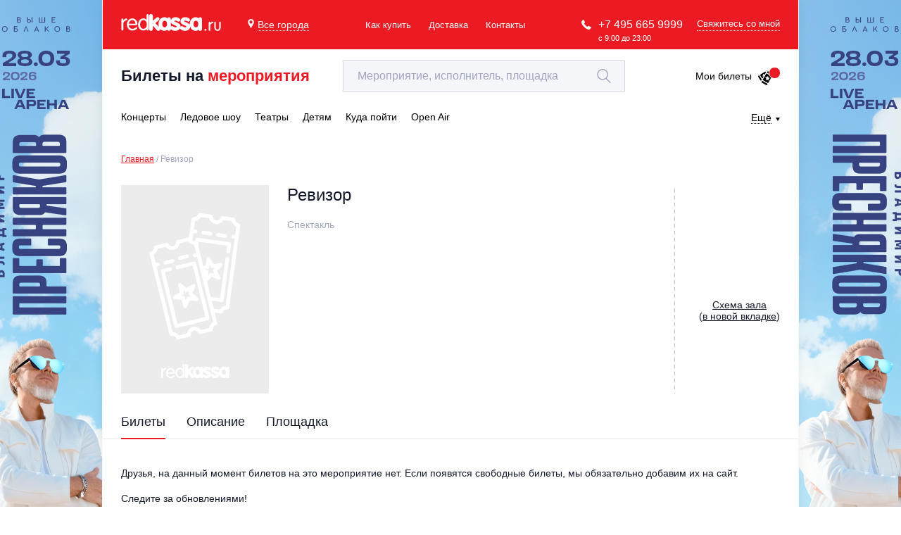

--- FILE ---
content_type: text/html; charset=utf-8
request_url: https://www.google.com/recaptcha/api2/anchor?ar=1&k=6LepqR8pAAAAAG2eao4xCjX2kvf6r6IUL4MwR3gZ&co=aHR0cHM6Ly9yZWRrYXNzYS5ydTo0NDM.&hl=en&v=N67nZn4AqZkNcbeMu4prBgzg&size=invisible&anchor-ms=20000&execute-ms=30000&cb=gh6evg62mxib
body_size: 48742
content:
<!DOCTYPE HTML><html dir="ltr" lang="en"><head><meta http-equiv="Content-Type" content="text/html; charset=UTF-8">
<meta http-equiv="X-UA-Compatible" content="IE=edge">
<title>reCAPTCHA</title>
<style type="text/css">
/* cyrillic-ext */
@font-face {
  font-family: 'Roboto';
  font-style: normal;
  font-weight: 400;
  font-stretch: 100%;
  src: url(//fonts.gstatic.com/s/roboto/v48/KFO7CnqEu92Fr1ME7kSn66aGLdTylUAMa3GUBHMdazTgWw.woff2) format('woff2');
  unicode-range: U+0460-052F, U+1C80-1C8A, U+20B4, U+2DE0-2DFF, U+A640-A69F, U+FE2E-FE2F;
}
/* cyrillic */
@font-face {
  font-family: 'Roboto';
  font-style: normal;
  font-weight: 400;
  font-stretch: 100%;
  src: url(//fonts.gstatic.com/s/roboto/v48/KFO7CnqEu92Fr1ME7kSn66aGLdTylUAMa3iUBHMdazTgWw.woff2) format('woff2');
  unicode-range: U+0301, U+0400-045F, U+0490-0491, U+04B0-04B1, U+2116;
}
/* greek-ext */
@font-face {
  font-family: 'Roboto';
  font-style: normal;
  font-weight: 400;
  font-stretch: 100%;
  src: url(//fonts.gstatic.com/s/roboto/v48/KFO7CnqEu92Fr1ME7kSn66aGLdTylUAMa3CUBHMdazTgWw.woff2) format('woff2');
  unicode-range: U+1F00-1FFF;
}
/* greek */
@font-face {
  font-family: 'Roboto';
  font-style: normal;
  font-weight: 400;
  font-stretch: 100%;
  src: url(//fonts.gstatic.com/s/roboto/v48/KFO7CnqEu92Fr1ME7kSn66aGLdTylUAMa3-UBHMdazTgWw.woff2) format('woff2');
  unicode-range: U+0370-0377, U+037A-037F, U+0384-038A, U+038C, U+038E-03A1, U+03A3-03FF;
}
/* math */
@font-face {
  font-family: 'Roboto';
  font-style: normal;
  font-weight: 400;
  font-stretch: 100%;
  src: url(//fonts.gstatic.com/s/roboto/v48/KFO7CnqEu92Fr1ME7kSn66aGLdTylUAMawCUBHMdazTgWw.woff2) format('woff2');
  unicode-range: U+0302-0303, U+0305, U+0307-0308, U+0310, U+0312, U+0315, U+031A, U+0326-0327, U+032C, U+032F-0330, U+0332-0333, U+0338, U+033A, U+0346, U+034D, U+0391-03A1, U+03A3-03A9, U+03B1-03C9, U+03D1, U+03D5-03D6, U+03F0-03F1, U+03F4-03F5, U+2016-2017, U+2034-2038, U+203C, U+2040, U+2043, U+2047, U+2050, U+2057, U+205F, U+2070-2071, U+2074-208E, U+2090-209C, U+20D0-20DC, U+20E1, U+20E5-20EF, U+2100-2112, U+2114-2115, U+2117-2121, U+2123-214F, U+2190, U+2192, U+2194-21AE, U+21B0-21E5, U+21F1-21F2, U+21F4-2211, U+2213-2214, U+2216-22FF, U+2308-230B, U+2310, U+2319, U+231C-2321, U+2336-237A, U+237C, U+2395, U+239B-23B7, U+23D0, U+23DC-23E1, U+2474-2475, U+25AF, U+25B3, U+25B7, U+25BD, U+25C1, U+25CA, U+25CC, U+25FB, U+266D-266F, U+27C0-27FF, U+2900-2AFF, U+2B0E-2B11, U+2B30-2B4C, U+2BFE, U+3030, U+FF5B, U+FF5D, U+1D400-1D7FF, U+1EE00-1EEFF;
}
/* symbols */
@font-face {
  font-family: 'Roboto';
  font-style: normal;
  font-weight: 400;
  font-stretch: 100%;
  src: url(//fonts.gstatic.com/s/roboto/v48/KFO7CnqEu92Fr1ME7kSn66aGLdTylUAMaxKUBHMdazTgWw.woff2) format('woff2');
  unicode-range: U+0001-000C, U+000E-001F, U+007F-009F, U+20DD-20E0, U+20E2-20E4, U+2150-218F, U+2190, U+2192, U+2194-2199, U+21AF, U+21E6-21F0, U+21F3, U+2218-2219, U+2299, U+22C4-22C6, U+2300-243F, U+2440-244A, U+2460-24FF, U+25A0-27BF, U+2800-28FF, U+2921-2922, U+2981, U+29BF, U+29EB, U+2B00-2BFF, U+4DC0-4DFF, U+FFF9-FFFB, U+10140-1018E, U+10190-1019C, U+101A0, U+101D0-101FD, U+102E0-102FB, U+10E60-10E7E, U+1D2C0-1D2D3, U+1D2E0-1D37F, U+1F000-1F0FF, U+1F100-1F1AD, U+1F1E6-1F1FF, U+1F30D-1F30F, U+1F315, U+1F31C, U+1F31E, U+1F320-1F32C, U+1F336, U+1F378, U+1F37D, U+1F382, U+1F393-1F39F, U+1F3A7-1F3A8, U+1F3AC-1F3AF, U+1F3C2, U+1F3C4-1F3C6, U+1F3CA-1F3CE, U+1F3D4-1F3E0, U+1F3ED, U+1F3F1-1F3F3, U+1F3F5-1F3F7, U+1F408, U+1F415, U+1F41F, U+1F426, U+1F43F, U+1F441-1F442, U+1F444, U+1F446-1F449, U+1F44C-1F44E, U+1F453, U+1F46A, U+1F47D, U+1F4A3, U+1F4B0, U+1F4B3, U+1F4B9, U+1F4BB, U+1F4BF, U+1F4C8-1F4CB, U+1F4D6, U+1F4DA, U+1F4DF, U+1F4E3-1F4E6, U+1F4EA-1F4ED, U+1F4F7, U+1F4F9-1F4FB, U+1F4FD-1F4FE, U+1F503, U+1F507-1F50B, U+1F50D, U+1F512-1F513, U+1F53E-1F54A, U+1F54F-1F5FA, U+1F610, U+1F650-1F67F, U+1F687, U+1F68D, U+1F691, U+1F694, U+1F698, U+1F6AD, U+1F6B2, U+1F6B9-1F6BA, U+1F6BC, U+1F6C6-1F6CF, U+1F6D3-1F6D7, U+1F6E0-1F6EA, U+1F6F0-1F6F3, U+1F6F7-1F6FC, U+1F700-1F7FF, U+1F800-1F80B, U+1F810-1F847, U+1F850-1F859, U+1F860-1F887, U+1F890-1F8AD, U+1F8B0-1F8BB, U+1F8C0-1F8C1, U+1F900-1F90B, U+1F93B, U+1F946, U+1F984, U+1F996, U+1F9E9, U+1FA00-1FA6F, U+1FA70-1FA7C, U+1FA80-1FA89, U+1FA8F-1FAC6, U+1FACE-1FADC, U+1FADF-1FAE9, U+1FAF0-1FAF8, U+1FB00-1FBFF;
}
/* vietnamese */
@font-face {
  font-family: 'Roboto';
  font-style: normal;
  font-weight: 400;
  font-stretch: 100%;
  src: url(//fonts.gstatic.com/s/roboto/v48/KFO7CnqEu92Fr1ME7kSn66aGLdTylUAMa3OUBHMdazTgWw.woff2) format('woff2');
  unicode-range: U+0102-0103, U+0110-0111, U+0128-0129, U+0168-0169, U+01A0-01A1, U+01AF-01B0, U+0300-0301, U+0303-0304, U+0308-0309, U+0323, U+0329, U+1EA0-1EF9, U+20AB;
}
/* latin-ext */
@font-face {
  font-family: 'Roboto';
  font-style: normal;
  font-weight: 400;
  font-stretch: 100%;
  src: url(//fonts.gstatic.com/s/roboto/v48/KFO7CnqEu92Fr1ME7kSn66aGLdTylUAMa3KUBHMdazTgWw.woff2) format('woff2');
  unicode-range: U+0100-02BA, U+02BD-02C5, U+02C7-02CC, U+02CE-02D7, U+02DD-02FF, U+0304, U+0308, U+0329, U+1D00-1DBF, U+1E00-1E9F, U+1EF2-1EFF, U+2020, U+20A0-20AB, U+20AD-20C0, U+2113, U+2C60-2C7F, U+A720-A7FF;
}
/* latin */
@font-face {
  font-family: 'Roboto';
  font-style: normal;
  font-weight: 400;
  font-stretch: 100%;
  src: url(//fonts.gstatic.com/s/roboto/v48/KFO7CnqEu92Fr1ME7kSn66aGLdTylUAMa3yUBHMdazQ.woff2) format('woff2');
  unicode-range: U+0000-00FF, U+0131, U+0152-0153, U+02BB-02BC, U+02C6, U+02DA, U+02DC, U+0304, U+0308, U+0329, U+2000-206F, U+20AC, U+2122, U+2191, U+2193, U+2212, U+2215, U+FEFF, U+FFFD;
}
/* cyrillic-ext */
@font-face {
  font-family: 'Roboto';
  font-style: normal;
  font-weight: 500;
  font-stretch: 100%;
  src: url(//fonts.gstatic.com/s/roboto/v48/KFO7CnqEu92Fr1ME7kSn66aGLdTylUAMa3GUBHMdazTgWw.woff2) format('woff2');
  unicode-range: U+0460-052F, U+1C80-1C8A, U+20B4, U+2DE0-2DFF, U+A640-A69F, U+FE2E-FE2F;
}
/* cyrillic */
@font-face {
  font-family: 'Roboto';
  font-style: normal;
  font-weight: 500;
  font-stretch: 100%;
  src: url(//fonts.gstatic.com/s/roboto/v48/KFO7CnqEu92Fr1ME7kSn66aGLdTylUAMa3iUBHMdazTgWw.woff2) format('woff2');
  unicode-range: U+0301, U+0400-045F, U+0490-0491, U+04B0-04B1, U+2116;
}
/* greek-ext */
@font-face {
  font-family: 'Roboto';
  font-style: normal;
  font-weight: 500;
  font-stretch: 100%;
  src: url(//fonts.gstatic.com/s/roboto/v48/KFO7CnqEu92Fr1ME7kSn66aGLdTylUAMa3CUBHMdazTgWw.woff2) format('woff2');
  unicode-range: U+1F00-1FFF;
}
/* greek */
@font-face {
  font-family: 'Roboto';
  font-style: normal;
  font-weight: 500;
  font-stretch: 100%;
  src: url(//fonts.gstatic.com/s/roboto/v48/KFO7CnqEu92Fr1ME7kSn66aGLdTylUAMa3-UBHMdazTgWw.woff2) format('woff2');
  unicode-range: U+0370-0377, U+037A-037F, U+0384-038A, U+038C, U+038E-03A1, U+03A3-03FF;
}
/* math */
@font-face {
  font-family: 'Roboto';
  font-style: normal;
  font-weight: 500;
  font-stretch: 100%;
  src: url(//fonts.gstatic.com/s/roboto/v48/KFO7CnqEu92Fr1ME7kSn66aGLdTylUAMawCUBHMdazTgWw.woff2) format('woff2');
  unicode-range: U+0302-0303, U+0305, U+0307-0308, U+0310, U+0312, U+0315, U+031A, U+0326-0327, U+032C, U+032F-0330, U+0332-0333, U+0338, U+033A, U+0346, U+034D, U+0391-03A1, U+03A3-03A9, U+03B1-03C9, U+03D1, U+03D5-03D6, U+03F0-03F1, U+03F4-03F5, U+2016-2017, U+2034-2038, U+203C, U+2040, U+2043, U+2047, U+2050, U+2057, U+205F, U+2070-2071, U+2074-208E, U+2090-209C, U+20D0-20DC, U+20E1, U+20E5-20EF, U+2100-2112, U+2114-2115, U+2117-2121, U+2123-214F, U+2190, U+2192, U+2194-21AE, U+21B0-21E5, U+21F1-21F2, U+21F4-2211, U+2213-2214, U+2216-22FF, U+2308-230B, U+2310, U+2319, U+231C-2321, U+2336-237A, U+237C, U+2395, U+239B-23B7, U+23D0, U+23DC-23E1, U+2474-2475, U+25AF, U+25B3, U+25B7, U+25BD, U+25C1, U+25CA, U+25CC, U+25FB, U+266D-266F, U+27C0-27FF, U+2900-2AFF, U+2B0E-2B11, U+2B30-2B4C, U+2BFE, U+3030, U+FF5B, U+FF5D, U+1D400-1D7FF, U+1EE00-1EEFF;
}
/* symbols */
@font-face {
  font-family: 'Roboto';
  font-style: normal;
  font-weight: 500;
  font-stretch: 100%;
  src: url(//fonts.gstatic.com/s/roboto/v48/KFO7CnqEu92Fr1ME7kSn66aGLdTylUAMaxKUBHMdazTgWw.woff2) format('woff2');
  unicode-range: U+0001-000C, U+000E-001F, U+007F-009F, U+20DD-20E0, U+20E2-20E4, U+2150-218F, U+2190, U+2192, U+2194-2199, U+21AF, U+21E6-21F0, U+21F3, U+2218-2219, U+2299, U+22C4-22C6, U+2300-243F, U+2440-244A, U+2460-24FF, U+25A0-27BF, U+2800-28FF, U+2921-2922, U+2981, U+29BF, U+29EB, U+2B00-2BFF, U+4DC0-4DFF, U+FFF9-FFFB, U+10140-1018E, U+10190-1019C, U+101A0, U+101D0-101FD, U+102E0-102FB, U+10E60-10E7E, U+1D2C0-1D2D3, U+1D2E0-1D37F, U+1F000-1F0FF, U+1F100-1F1AD, U+1F1E6-1F1FF, U+1F30D-1F30F, U+1F315, U+1F31C, U+1F31E, U+1F320-1F32C, U+1F336, U+1F378, U+1F37D, U+1F382, U+1F393-1F39F, U+1F3A7-1F3A8, U+1F3AC-1F3AF, U+1F3C2, U+1F3C4-1F3C6, U+1F3CA-1F3CE, U+1F3D4-1F3E0, U+1F3ED, U+1F3F1-1F3F3, U+1F3F5-1F3F7, U+1F408, U+1F415, U+1F41F, U+1F426, U+1F43F, U+1F441-1F442, U+1F444, U+1F446-1F449, U+1F44C-1F44E, U+1F453, U+1F46A, U+1F47D, U+1F4A3, U+1F4B0, U+1F4B3, U+1F4B9, U+1F4BB, U+1F4BF, U+1F4C8-1F4CB, U+1F4D6, U+1F4DA, U+1F4DF, U+1F4E3-1F4E6, U+1F4EA-1F4ED, U+1F4F7, U+1F4F9-1F4FB, U+1F4FD-1F4FE, U+1F503, U+1F507-1F50B, U+1F50D, U+1F512-1F513, U+1F53E-1F54A, U+1F54F-1F5FA, U+1F610, U+1F650-1F67F, U+1F687, U+1F68D, U+1F691, U+1F694, U+1F698, U+1F6AD, U+1F6B2, U+1F6B9-1F6BA, U+1F6BC, U+1F6C6-1F6CF, U+1F6D3-1F6D7, U+1F6E0-1F6EA, U+1F6F0-1F6F3, U+1F6F7-1F6FC, U+1F700-1F7FF, U+1F800-1F80B, U+1F810-1F847, U+1F850-1F859, U+1F860-1F887, U+1F890-1F8AD, U+1F8B0-1F8BB, U+1F8C0-1F8C1, U+1F900-1F90B, U+1F93B, U+1F946, U+1F984, U+1F996, U+1F9E9, U+1FA00-1FA6F, U+1FA70-1FA7C, U+1FA80-1FA89, U+1FA8F-1FAC6, U+1FACE-1FADC, U+1FADF-1FAE9, U+1FAF0-1FAF8, U+1FB00-1FBFF;
}
/* vietnamese */
@font-face {
  font-family: 'Roboto';
  font-style: normal;
  font-weight: 500;
  font-stretch: 100%;
  src: url(//fonts.gstatic.com/s/roboto/v48/KFO7CnqEu92Fr1ME7kSn66aGLdTylUAMa3OUBHMdazTgWw.woff2) format('woff2');
  unicode-range: U+0102-0103, U+0110-0111, U+0128-0129, U+0168-0169, U+01A0-01A1, U+01AF-01B0, U+0300-0301, U+0303-0304, U+0308-0309, U+0323, U+0329, U+1EA0-1EF9, U+20AB;
}
/* latin-ext */
@font-face {
  font-family: 'Roboto';
  font-style: normal;
  font-weight: 500;
  font-stretch: 100%;
  src: url(//fonts.gstatic.com/s/roboto/v48/KFO7CnqEu92Fr1ME7kSn66aGLdTylUAMa3KUBHMdazTgWw.woff2) format('woff2');
  unicode-range: U+0100-02BA, U+02BD-02C5, U+02C7-02CC, U+02CE-02D7, U+02DD-02FF, U+0304, U+0308, U+0329, U+1D00-1DBF, U+1E00-1E9F, U+1EF2-1EFF, U+2020, U+20A0-20AB, U+20AD-20C0, U+2113, U+2C60-2C7F, U+A720-A7FF;
}
/* latin */
@font-face {
  font-family: 'Roboto';
  font-style: normal;
  font-weight: 500;
  font-stretch: 100%;
  src: url(//fonts.gstatic.com/s/roboto/v48/KFO7CnqEu92Fr1ME7kSn66aGLdTylUAMa3yUBHMdazQ.woff2) format('woff2');
  unicode-range: U+0000-00FF, U+0131, U+0152-0153, U+02BB-02BC, U+02C6, U+02DA, U+02DC, U+0304, U+0308, U+0329, U+2000-206F, U+20AC, U+2122, U+2191, U+2193, U+2212, U+2215, U+FEFF, U+FFFD;
}
/* cyrillic-ext */
@font-face {
  font-family: 'Roboto';
  font-style: normal;
  font-weight: 900;
  font-stretch: 100%;
  src: url(//fonts.gstatic.com/s/roboto/v48/KFO7CnqEu92Fr1ME7kSn66aGLdTylUAMa3GUBHMdazTgWw.woff2) format('woff2');
  unicode-range: U+0460-052F, U+1C80-1C8A, U+20B4, U+2DE0-2DFF, U+A640-A69F, U+FE2E-FE2F;
}
/* cyrillic */
@font-face {
  font-family: 'Roboto';
  font-style: normal;
  font-weight: 900;
  font-stretch: 100%;
  src: url(//fonts.gstatic.com/s/roboto/v48/KFO7CnqEu92Fr1ME7kSn66aGLdTylUAMa3iUBHMdazTgWw.woff2) format('woff2');
  unicode-range: U+0301, U+0400-045F, U+0490-0491, U+04B0-04B1, U+2116;
}
/* greek-ext */
@font-face {
  font-family: 'Roboto';
  font-style: normal;
  font-weight: 900;
  font-stretch: 100%;
  src: url(//fonts.gstatic.com/s/roboto/v48/KFO7CnqEu92Fr1ME7kSn66aGLdTylUAMa3CUBHMdazTgWw.woff2) format('woff2');
  unicode-range: U+1F00-1FFF;
}
/* greek */
@font-face {
  font-family: 'Roboto';
  font-style: normal;
  font-weight: 900;
  font-stretch: 100%;
  src: url(//fonts.gstatic.com/s/roboto/v48/KFO7CnqEu92Fr1ME7kSn66aGLdTylUAMa3-UBHMdazTgWw.woff2) format('woff2');
  unicode-range: U+0370-0377, U+037A-037F, U+0384-038A, U+038C, U+038E-03A1, U+03A3-03FF;
}
/* math */
@font-face {
  font-family: 'Roboto';
  font-style: normal;
  font-weight: 900;
  font-stretch: 100%;
  src: url(//fonts.gstatic.com/s/roboto/v48/KFO7CnqEu92Fr1ME7kSn66aGLdTylUAMawCUBHMdazTgWw.woff2) format('woff2');
  unicode-range: U+0302-0303, U+0305, U+0307-0308, U+0310, U+0312, U+0315, U+031A, U+0326-0327, U+032C, U+032F-0330, U+0332-0333, U+0338, U+033A, U+0346, U+034D, U+0391-03A1, U+03A3-03A9, U+03B1-03C9, U+03D1, U+03D5-03D6, U+03F0-03F1, U+03F4-03F5, U+2016-2017, U+2034-2038, U+203C, U+2040, U+2043, U+2047, U+2050, U+2057, U+205F, U+2070-2071, U+2074-208E, U+2090-209C, U+20D0-20DC, U+20E1, U+20E5-20EF, U+2100-2112, U+2114-2115, U+2117-2121, U+2123-214F, U+2190, U+2192, U+2194-21AE, U+21B0-21E5, U+21F1-21F2, U+21F4-2211, U+2213-2214, U+2216-22FF, U+2308-230B, U+2310, U+2319, U+231C-2321, U+2336-237A, U+237C, U+2395, U+239B-23B7, U+23D0, U+23DC-23E1, U+2474-2475, U+25AF, U+25B3, U+25B7, U+25BD, U+25C1, U+25CA, U+25CC, U+25FB, U+266D-266F, U+27C0-27FF, U+2900-2AFF, U+2B0E-2B11, U+2B30-2B4C, U+2BFE, U+3030, U+FF5B, U+FF5D, U+1D400-1D7FF, U+1EE00-1EEFF;
}
/* symbols */
@font-face {
  font-family: 'Roboto';
  font-style: normal;
  font-weight: 900;
  font-stretch: 100%;
  src: url(//fonts.gstatic.com/s/roboto/v48/KFO7CnqEu92Fr1ME7kSn66aGLdTylUAMaxKUBHMdazTgWw.woff2) format('woff2');
  unicode-range: U+0001-000C, U+000E-001F, U+007F-009F, U+20DD-20E0, U+20E2-20E4, U+2150-218F, U+2190, U+2192, U+2194-2199, U+21AF, U+21E6-21F0, U+21F3, U+2218-2219, U+2299, U+22C4-22C6, U+2300-243F, U+2440-244A, U+2460-24FF, U+25A0-27BF, U+2800-28FF, U+2921-2922, U+2981, U+29BF, U+29EB, U+2B00-2BFF, U+4DC0-4DFF, U+FFF9-FFFB, U+10140-1018E, U+10190-1019C, U+101A0, U+101D0-101FD, U+102E0-102FB, U+10E60-10E7E, U+1D2C0-1D2D3, U+1D2E0-1D37F, U+1F000-1F0FF, U+1F100-1F1AD, U+1F1E6-1F1FF, U+1F30D-1F30F, U+1F315, U+1F31C, U+1F31E, U+1F320-1F32C, U+1F336, U+1F378, U+1F37D, U+1F382, U+1F393-1F39F, U+1F3A7-1F3A8, U+1F3AC-1F3AF, U+1F3C2, U+1F3C4-1F3C6, U+1F3CA-1F3CE, U+1F3D4-1F3E0, U+1F3ED, U+1F3F1-1F3F3, U+1F3F5-1F3F7, U+1F408, U+1F415, U+1F41F, U+1F426, U+1F43F, U+1F441-1F442, U+1F444, U+1F446-1F449, U+1F44C-1F44E, U+1F453, U+1F46A, U+1F47D, U+1F4A3, U+1F4B0, U+1F4B3, U+1F4B9, U+1F4BB, U+1F4BF, U+1F4C8-1F4CB, U+1F4D6, U+1F4DA, U+1F4DF, U+1F4E3-1F4E6, U+1F4EA-1F4ED, U+1F4F7, U+1F4F9-1F4FB, U+1F4FD-1F4FE, U+1F503, U+1F507-1F50B, U+1F50D, U+1F512-1F513, U+1F53E-1F54A, U+1F54F-1F5FA, U+1F610, U+1F650-1F67F, U+1F687, U+1F68D, U+1F691, U+1F694, U+1F698, U+1F6AD, U+1F6B2, U+1F6B9-1F6BA, U+1F6BC, U+1F6C6-1F6CF, U+1F6D3-1F6D7, U+1F6E0-1F6EA, U+1F6F0-1F6F3, U+1F6F7-1F6FC, U+1F700-1F7FF, U+1F800-1F80B, U+1F810-1F847, U+1F850-1F859, U+1F860-1F887, U+1F890-1F8AD, U+1F8B0-1F8BB, U+1F8C0-1F8C1, U+1F900-1F90B, U+1F93B, U+1F946, U+1F984, U+1F996, U+1F9E9, U+1FA00-1FA6F, U+1FA70-1FA7C, U+1FA80-1FA89, U+1FA8F-1FAC6, U+1FACE-1FADC, U+1FADF-1FAE9, U+1FAF0-1FAF8, U+1FB00-1FBFF;
}
/* vietnamese */
@font-face {
  font-family: 'Roboto';
  font-style: normal;
  font-weight: 900;
  font-stretch: 100%;
  src: url(//fonts.gstatic.com/s/roboto/v48/KFO7CnqEu92Fr1ME7kSn66aGLdTylUAMa3OUBHMdazTgWw.woff2) format('woff2');
  unicode-range: U+0102-0103, U+0110-0111, U+0128-0129, U+0168-0169, U+01A0-01A1, U+01AF-01B0, U+0300-0301, U+0303-0304, U+0308-0309, U+0323, U+0329, U+1EA0-1EF9, U+20AB;
}
/* latin-ext */
@font-face {
  font-family: 'Roboto';
  font-style: normal;
  font-weight: 900;
  font-stretch: 100%;
  src: url(//fonts.gstatic.com/s/roboto/v48/KFO7CnqEu92Fr1ME7kSn66aGLdTylUAMa3KUBHMdazTgWw.woff2) format('woff2');
  unicode-range: U+0100-02BA, U+02BD-02C5, U+02C7-02CC, U+02CE-02D7, U+02DD-02FF, U+0304, U+0308, U+0329, U+1D00-1DBF, U+1E00-1E9F, U+1EF2-1EFF, U+2020, U+20A0-20AB, U+20AD-20C0, U+2113, U+2C60-2C7F, U+A720-A7FF;
}
/* latin */
@font-face {
  font-family: 'Roboto';
  font-style: normal;
  font-weight: 900;
  font-stretch: 100%;
  src: url(//fonts.gstatic.com/s/roboto/v48/KFO7CnqEu92Fr1ME7kSn66aGLdTylUAMa3yUBHMdazQ.woff2) format('woff2');
  unicode-range: U+0000-00FF, U+0131, U+0152-0153, U+02BB-02BC, U+02C6, U+02DA, U+02DC, U+0304, U+0308, U+0329, U+2000-206F, U+20AC, U+2122, U+2191, U+2193, U+2212, U+2215, U+FEFF, U+FFFD;
}

</style>
<link rel="stylesheet" type="text/css" href="https://www.gstatic.com/recaptcha/releases/N67nZn4AqZkNcbeMu4prBgzg/styles__ltr.css">
<script nonce="pDftrGbrqXkUw2KWxCfGgw" type="text/javascript">window['__recaptcha_api'] = 'https://www.google.com/recaptcha/api2/';</script>
<script type="text/javascript" src="https://www.gstatic.com/recaptcha/releases/N67nZn4AqZkNcbeMu4prBgzg/recaptcha__en.js" nonce="pDftrGbrqXkUw2KWxCfGgw">
      
    </script></head>
<body><div id="rc-anchor-alert" class="rc-anchor-alert"></div>
<input type="hidden" id="recaptcha-token" value="[base64]">
<script type="text/javascript" nonce="pDftrGbrqXkUw2KWxCfGgw">
      recaptcha.anchor.Main.init("[\x22ainput\x22,[\x22bgdata\x22,\x22\x22,\[base64]/[base64]/[base64]/[base64]/[base64]/[base64]/KGcoTywyNTMsTy5PKSxVRyhPLEMpKTpnKE8sMjUzLEMpLE8pKSxsKSksTykpfSxieT1mdW5jdGlvbihDLE8sdSxsKXtmb3IobD0odT1SKEMpLDApO08+MDtPLS0pbD1sPDw4fFooQyk7ZyhDLHUsbCl9LFVHPWZ1bmN0aW9uKEMsTyl7Qy5pLmxlbmd0aD4xMDQ/[base64]/[base64]/[base64]/[base64]/[base64]/[base64]/[base64]\\u003d\x22,\[base64]\\u003d\\u003d\x22,\x22cijCpMKtEgE/[base64]/DrRDCjMOXw5Utw49zw51URmp2F8KRPg3Co8K3d8O5GGlNTRfDumVWwrXDpUNTP8Kbw4Brwo13w508wrxuZ0hvA8OlRMOqw7xgwqpdw47DtcKzGMKpwpdOFSwQRsK/woljBisodBAewoLDmcOdGcKYJcOJHAjClyzCs8OAHcKEFUNhw7vDusOwW8OwwrgzLcKTGUTCqMOOw5LCi3nCtQZbw7/Ch8Osw7E6b2lSLcKeGC3CjBHCoVsBwp3Dh8OTw4jDsz/DkzBRHDFXSMK1wrU9EMOxw6NBwpJeDcKfwp/[base64]/CpzlEw7/CosKzwrBmwqHDjDlcwqPDqMKkw6RMwpssD8KJE8OCw7/[base64]/DqlzCuTsgw6vCnsKOPMKgwqcEw7NOwqbChcOcbsOuFkzCmMKaw47DlyTCt3LDucKhw6lwDsO/W00RbsKOK8KOKMK1LUYGJsKowpAgKGbChMK3Q8O6w58gwosMZ1JHw59LwpzDhcKgf8KpwqQIw7/DnsK3wpHDnWYeRsKgwprDhU/DicO/w7MPwotVwr7CjcObw4nCkyhqw4lhwoVdw6TCiALDkVhuWHViF8KXwq0sa8O+w7zDrWPDscOKw49MO8ONf0jClMKXKD00ZC8BwoVRwrN4RxnDi8O5fGDDmsKjf3QOwqljM8Oew6rCsC7CrUTCl3XDtcKHwoPCpsOTUcKoeFXDhydnw611RsOFw7g/w7YFI8O5BFjDoMKJSsKaw5XDnMKMZVwWVcK3woHDu21PwpfCklvCqcOaBMOwLBLDvBnDswrCv8OhNU/DkCIewqJeOWN6K8Omw5V3JcO7w5DCjUXCp1jDn8KOw5bDmRt9w6nDkUYmM8OXwr7DkB/CqA9Xw6rCtXEjwpHCr8KdRsOTXMO3w6nCtXVRTAfDtVNOwrxMUSHDgDEMwqLCqcO/VFMFwrZzwqpUwo48w48accO9W8ONwoNUwoUDTWvDgXMKC8ObwobCiDtpwp4dwo/[base64]/Do1HDrcKMwqgow4IEwpgCw5knQnjCpMOeJ8K0H8OjIsKMYcK+wpsCw65FVx8zUGocw53DimfDqk9HwqvCi8OcbXMtBVXDn8KZF1JjPcKkcz3CqcKZRA9Jwp56wqjCkMOKSnjCqDLDksOCwpvCjMK4PwjCgFLDtETCmcO3RU/[base64]/DtCMDw5XDqMOne0rCnyYqdkzDpQQXw7kqQMOvLCnDkTTDmMKoeE8bM0DCuigAw7QfUmACwrxzwogQdmbDrcOfwrPCv0sOQMKhAsKWWcOCREY9N8KjHMKfwpYaw6zClz9UChnDpCoYA8KqGVFUDSksMEULIRTCkXTDpEHDvD8qw6Yhw79zaMKKAHgiAsKJw5rCs8OUw5/CtXJew6Q7acKVQcOuZX/CoQd+w5xeCWzDnjvCscOfw5TCvXlBZD3DmxtjcMO/wqFxCRVeWVt2QE1ZEETDom/CgMKOVW7DnlTCnBzCrVDCpRrDuT/[base64]/DlQ85wpXCo3zCiDYzXMK1wpbDvTfClMOZC8KnTFY2XMOmw6YOGA7ChCPDq1Y0PsKEPcOgwpHDrADDhsOZfTbDqybDnhk7d8Kxw5rCngbCpQXChE7Ds2rDnH/DqCNvAzPCuMKmBMOswqbCmcOlFS8TwrTCicOewqsrCTcSL8KQwrBlNsOdw7Jtw63Ds8KRFX0LwpfCkwsrw5bDkX51wq0Cw4ZFU13DssKTw7PCqMKLYyTCpEfCmsK2O8OwwplYYWnDk3/DqEpQNcONwrQpUsObaBPCtFnDmCFjw4xtBBXDssKPwrxqwqbDimbCimRzLi5SK8KpeTIdw6RPLMOYw7FOwrZ7dUwBw6wNw7TDh8OhFcO9w4rCvG/Dpkk4SXnCvcOzITEZwo3CuADCvMKMw54tYTDDoMOUFHrCrcORC3A8a8K6LMOZw4ARGFnDpsOHw6PDonbCrsO0Q8KBZMK7dcODcjN/E8KIwqzDt0Yowps0B1bDsErDmRvCjsOPJwcyw4PDq8OCwpDChsOEwpYiwpQTw78Bwqswwr9FwoHDucKVwrJ9wr5PMHLCmcO2w6IAwodIwqZ2N8KwSMK0w6LCjMKSw4g4FwrDpMOKw4/Cj0HDucK/[base64]/[base64]/[base64]/woxnwqs+wplTwoLDujBBwrRDYTHCgnQfwo/[base64]/[base64]/[base64]/DuWLCnMOHw4HDslFww63Cn8OkHTx7w7gYw6UGRzPCpFJJEcKKwr1uwr/[base64]/CocKCw7PDhHgwTcOowqpoXjJQwr/DqxjDrMKEw5HDhsOWYMOywo7CisOlwo/CnQhOwpMJUsKMwpknwqQew7rCqcO/SVPDi1PCtRJ6wqJRD8OBwp3DjcKuXcOawo7CmMKWw58SMgnDscOhwrDCqsOxPH7DmF4uwoPCuyF/w6XCkFnDpXt7b3JFcsOoAFh/S2TDmUXCrcOQwqLCpcO2CQvCt03CulcWXy3CgMOww69Dw7YbwpcqwrZkf0XCgnDDvsKDasODBsOuSWV8w4TCk2czwp7CsmTCsMKeV8OAT1rCvsODwojCjcK/wosew57DksKSwr7Ct2tXwrhsPEnDjMKSwpXDq8KfcCw/OCYaw60mZ8OQwp5CIMOVwrPDocOjwpnDjcKtw5tSw4HDicO+w7hBwo1ZwoLCrx8RTcKffRJawozDhcKSwpVkw4VBw4nCuT4AY8KkF8OAO0UgEGpZJWwaAwvCqhHDtgvCvMKqwpQuwp7DjsOsXmhCQiRAwqdFIsO+wo/CsMOwwqVRX8KIw7JqWsO7wockaMKsYXLDn8KDLg7CisKoaUcaMcKYw7xILVpxI17DjMOyYlIUNSPCnlYWwofCqwtOwqbChB/[base64]/[base64]/CvXklw4lqe3PDscOpwq7Dm8OIwrvDisK8fMKKwpLCkMKrEcOaw5XDncOdwpnDs2VLHMO8w4rDl8Ozw6saTQI/ZsO9w6nDtDxiw5olw7DDrGkjwqPDnXrDgsKrw6TDtMKfwp3CisKLJMOmC8KSdcOFw5Zdwqtuw4Qww5nDi8OFw5cCUMKEZWPCmQrCkzfDtMKww53CjWrCuMKzVz1qZg3DrSjCiMOQXMK4Z1/CpcKnPV4AcMO+d1DCgMKnEMO4wrZHcWdAw6LDhcKWw6DDujsWwqzDkMK5DcOgHcOcVh3Dkk11AQbCn07Dsw7CgQlJwqhrJMKQw4Z8IcKTT8OtXMKjwrFgAwPDn8K0wp5NfsO9wqpFwp/CnjR2wp3DgTNDc1cFCkbCrcKhw7NbwoHDhMOLw7BVw57DrEYDw5kPUsKPSsOcTcKYwrDCvMKIVxrCpmE9w4Awwrg4wpwcw6FzLsOZw7HCrgAqKMOBLE7DksKmIlzDnWVuan3Duy3DlWXDkcKfwoV7wptYLznCrjUOwq/Ck8KWw7xjbcK0YwjDhT7Dj8OPw6QedcKQw7hbcMOVwoPDp8KAw6DCp8KzwqUWw6gQXcONwrkRwrjDihJHBMOLw4DCiyA8wpXCp8ODFCNCw7hmwpDCk8Kqw5E7JMKtw7AywrfDrMOMJMKEAsO9w74JBgTCi8OKw4hAAS7Dh03CjT0SwoDCglcrwqjDhsOzaMKPSjxCwo/DqcKjfEHCpcKRfH7Dp07DhgrDhBskZ8OXRsK/R8OQw4d9w5Qgwr3Dm8K2wqzCvjDDlcOWwrgOw5/Dp1zDl2FENQl/[base64]/[base64]/CusOoKcK7AQEgw4dVeMO0woDCghLCgsKBwr3CocKfLADDhTjCjsOwQsOUIlUBdVw8w7jDvcO9w5YvwrRiw5Bqw55/[base64]/CjsOQUkjCrT3DlWgqLcO1wojCr8ODwpNGw5gUw4ppBcOvS8K6EMKLwqcRUMK6wrAqNx7Cu8K9ZcKbwrfClsOJPMKVOQ7CokQVw5tvV2LCtS0necOcwqDDuEbDtzF+csO8WHrCmSXCmMO1Y8ObwqjDnlUdH8OzGMK4wqwXw4XDtXbDoEQjw4bDk8K/esOZN8OUw5BZw6BLVcO/HCQGw7cgAjzDncK3wrt8BsO2wrbDv3lFIMOJworDpMOtw5bDr34/asK6J8KBw7I8Mwo3w4MEwrbDqMKUwrcSXRDDng/[base64]/CqsKNw6rCkcK4dHNcEMOXHMOLwpgiwqwQUkEmLBZowr7CqwXCoMKrWSzDiEnCuBMyDlnDqisHJ8KCe8OXMFvCrATCusO7w7hgwpM+LCLClMKLw44TLnLCizbDllFoMsOHw5vDmDFaw7jChsOXDFArw6bCnsOQY2jCiGcjw7pYRsKsc8KSw4/DlgDDgMKswqrCh8K0wr9yQMOFwpDCtScAw4bDjsOCTQXCgDAbBDnCnnTDp8Oaw51GBBTDqzfDncOtwpQVwoDDuWDDqxgHwpnCihrCh8OSM3cKOkfCthfDmMO6wrnCgsO3RynCtlDDlMO3FsOQw4/CokNKw7URZcKRaxIvQcK/w699wqnDpX4BNcKlLDxuw6nDiMK7wr3CrMKiwrXCs8KOw4h1IcKkwo0uwo/Dt8KZPU0hw7PDnMKBwovCusKmFcKrw6sCd15Nw64uwo5WDVdlw5wMAcKowpgkFj/DqwZaaSXCgMKhw6LDm8OwwoZrIEPDuCXCiyfDvMO3PzDCgi7CqcK4w7Nuw7LDk8KWdsKkwrEZOyt7wpXDv8KPej9/LMKAd8O8K1PCtcKEwp59McOKGCsHw6/[base64]/[base64]/DujvCpsO5w6XCsQl8woTDpjfCscK4ZMKuw7rCiwg7w6BiB8ONw7ZKBkDCmkhJXcO1wpXDr8Oaw7PCqR9UwrU9OiPDgg7CrHPDl8OPYiYsw7/[base64]/CscOMwoZhfzDCqMKSSD8fHALDgcKdwplpw4vClcOlw6LDr8KswqvCvCPDhhoJGVFzw5zCncOjIw/[base64]/w4zCvsOhISHDkS/CpMKRw6XDsBvDhGkoVsKIGDrDlnLClsOiw5wITcKWaRcSXMKiw7PCtQfDlcK5V8Oxw4fDvcOYwoUNGB/CtljDswYnw719wprDgMK8w77Cq8KNw77DnipIXMKce0IEVGTDlicuwr3DpgjCjG7CnMKjwrJKw6xbAcKAesKZH8KYwrM6SQjDnMO3w5JrS8OvBEfCn8Kewp/Dk8OFfyvCvgEgYMKTw6/[base64]/Dn7CoAh5X1fCs0PCm2EZw5ZywpHCnsKpw5/DvA7DqcKcw4/[base64]/CrsOacMKjG8OVw7oew63Ctg/CjlvCrQvDrcKQZ8KkGXFNNBloXcK/OcOQHsONOUU5w6nCiXDDg8OaUsOWwpzChcOcw6lASsKyw57Cji7CrMOSwqjCi1oowqVGw6jCiMKHw5zCrD/DvTMuwpLCo8KgwoVfwrnDrRhNwrjDkX8aCMONacKywpdXw7lww7XCl8OVBx99w7JOw5DDvVzDnEnDgRbDgn4Mwp1yKMK+QG/DnjBDZGAobMKQw5jCvih2w6fDjsK8w5HDrHFfJx8ew5TDogLDtQYjPChqbMK/[base64]/BSRUMcOOwqXDj8KGYcKdwrvDqDfDvi/[base64]/CrmvDgkzDoxHDo1/DjAzCocOzwowjw6New5vCqXhFwqZRwrHCn1fCnsKwwpTDs8OUZsO5woNiDx5vwpTDi8OZw5EXw7PCvMKMFyHDoAzDjlvChsOgS8OGw5k2w5Newo8uw4Udw4dIw6PDvcKpW8OCwr/DusKMR8OtQcKKG8K4McKkw4bClXRJw7kOwpl9worDskzCvEXCpSzCm0zDpjrDmQddU2o3wrbCmyfDgMKBBxA2Dg/CssO7ThzCtgjCnhPDpsKww47Cr8OMJSHDrUwGwqENwqUSwoJMw7pPYsKPE3RlPVzCqMKKwrl+w4JoOsOhwpJrw4DDmmvCpcKlTMKrw4TCtcOpMcOgworDocOUUsOWNcK4w7TChcKcwoUkwoNJwrXDsExnwrDCkw/Cs8KcwqBGwpLCn8OEUizCqsOnFlDDgUvCg8OVDzHCisKww7fDmlFrwpMuw5sFb8KFJAgJQipHw695w7nCqwMbb8KSC8K9e8Kow4fCgMO6WSTClsOcKsKKHcKKw6JNw4ttwprCjsOXw4lQwqjDgsKYwogXwrjDiFjCiwwBwoMXwpBZw63CkDFaX8K2w4/Dn8OAeXwja8KMw7NIw77Chko7wqfCh8OYwrnChcKGw57CpcKyEMKIwqJew4YewqJFw4PCgTcJwpHCrAXDsFfDkj5/UMO2wr1pw58LAcOiwo3CpsKbX27CsSApVBnCssOYOMKcwpbDizzCmn4RS8KAw7t6w7hTNywcw5HDhsKTQ8OvXMKswop0wrnDoUTDisKLDg3DkyLCgsO/w71iHTvDgk5Cw7kAw6ozFnTDosOuw6tQLXXChsK+TjLCglEVwr7CiB3CqkzDgSgnwrnDoU/DohtlNk1Cw6fCuALCsMKScT1IacOAP13CgcOHw5LDqhDCocKLR097w79Nw517cSrCqT/DncKWw6gDw6PDlwrDkihRwoXDsT9DLFY2wqQ/wrTDr8K2w6Fzw4lceMOvd3w7OAJCY0bCtsKhwqcawo87wqrDg8OoMsKLfsKxA2jCqVXCtcK4ZTViMUBJwqcJRG3DvMK0ccKJwq7Dj3TCm8KkwonDr8KAw4/DriDDnsO3dXjDj8Oew7nDvsKew6fCucO2Ng/Cs13DisONw7jCqMOZWsOPw5nDu0I3eBMDQcORcVB0O8OdMcOMIHxdwp3Cq8OATMKOekshwoHDuHNTwpoiJcKhw5vCunI0w5MFDsKvw5nCoMOCw47CrMKpJ8KuaDJ7IijDoMOuw4wEwrNrZhkPw6rDtXLDvsKtw5/CiMOIwovCm8OEwrkkRMKdcgfCrVDChcKDw5s9H8Kjfm7CqgXCmcOawp3DmMOefynCmMOSE2fCoy06SsO1w7DDusKXw5pTHG9dN0vCtMOGwrswB8OCRA7DlsKBMx/CgcOwwqJgDMKYQMKfV8KfMMOPwrlCwozCoiEEwqIdwqvDnxVMwp/Cvnw4wrvDgnlmIsOfwq93wqTDuAvDgGsew6fCgsOxw6nDhsKnwqFdRnhGbx7CtBp1DMK9Tn3DiMKEbihybcOOwqYfFgY/d8OQw73DvwTDpcOaScOEbsKFP8K+w4VNZyEyYyQpRBtowqHDnnMuAgFzw6xzw6U+w4HDkmJkYiFoCz/[base64]/CnUdQw7tkwp3Dn1sNND5VwpLCnT7DugwSTBgeLhtXw7/[base64]/[base64]/[base64]/[base64]/YBjDvVMTYsOqwo3DnUw+FEh5RS/CvmbDk0clwoQcYFvCmTTDh0ZYJsOMwrvCg0nDsMOQWVJiw5x9W09dw6jCkcOCw7siwpEpwqdDwrzDnQ8UUHLCtkplQcKXAsK3wrfDk2DChSTCtAEtcsOzwqBRLh/CjsOWwr7CqTTCr8O8w6LDu2NbLgjDmTjDnMKFwrFWw6/Ct31NwpnDqhp8w6HCmFNrasOHXsKDA8OFwrdFwq/DlsOpHkDDlxnDszjCu1LDk2HCh0TDoFLDr8KtQcKqZcK4FsKhcmDCuUdZwq7CrGILOGMdczLDiU/DtT3DtMKCF1towr8vwoR3w4PCv8OQYmMHw5fDv8K7wr7ClsKkwr3DicOyQlDChiYpC8KVwpPDp0oLwrx9bGvCsjdaw5DCqcKkXQbCjcKTb8O/w7DDlx8HKsOBwr/CvGdbNsOOw68lw4RRw5/ChwTDsTsiEsORw74rw64hw5s1bsOyYDXDlsKuw7gta8KDX8KhBmjDtMKcEz8lw4U/[base64]/[base64]/Rh0EwobDggLCssO8w4Imw5DCtj7Dhlw/[base64]/CnsOQw6AUBUbDqDzCgcOWw67DnlEsRsO3w6YKw48mwrUXOQMJOU0Qw7vDpAkSCsKFwrYcwpZnwrLCiMKfw5TCqmoywpwQwpE2bEJFw71cwpxFwp/DqRkKw4fCk8K5w7M6WsKWWcOGwolNw4fCvRLDsMOOwqLDp8Kiwoc2bcO5w7opKsOcwo7DvMOTwphlTsKBwqxXwo3DrTLDoMKxwrJVF8KIQmJ4wrfCv8KuHsKfTVh3UsOww5ZjXcKdeMKXw48mJzA8fMO7FsKbwrcgM8ORZsK0w7Zww5bCg0jDmMOtwo/CrX7DicKyKmXCkcOhIsKyHsKkwonChQ4vIsK3woXChsKJK8ONw7w7w6PDiks7w4ZIMsK0wprCj8KvZ8OdGz3Dg1ASdGJnTj7CpivCicK1QGIewrrDtltxwrvDj8KDw7TCo8KuJ03CphrDpg/DsE9rC8OBDTIswrPCiMOaUsKGR0EMFMKow5M+w5PDpcO1dsKyVUPDgRPChMKHN8OzMMK8w5kQwqPCpTIgd8Kqw68Vwp9NwohCw7xrw4oKwpvDicKxQHrDr318RwfCs0zCgDJuWmAqwqA1w7TDuMOdwq4KfsKvK1VQGcOORsKKC8O9wrc9wo9/f8OxOBphwrvCn8OqwqXDnBMJU3PCiAJgGcKHb3LCilnDtnjCqMKZU8O9w7zCvsO/XMOne2TCicKWwrRhw40ZSsOjwpnDhA3CsMKrSCdVwoQXwoDDigfDtyjCoToSwrNXMRrCo8O8wqPDm8KRV8KvwqvCuDvDnhxYSz/CjSkHakJGwr/CkcKEJMKlw74Nw5PChz3ChMO/B0jCn8KQwozCgGQww5h7woHCl0HDqcO/[base64]/DkMOHw43DiMOgVSzDu8KtMsOyAMKRHDnDtHnDqcKmw7/DrsOww4lAwojDucO7w43CpsOvelIsCMKRwoVnwpbCo1YlJVfDiW4hcsOMw77CrcOWw7I/cMKOGMO/[base64]/DrMKAScKcwpQKwrdkdj8vwq7CiXpGw6czNwVJw6RUKMKHOgvCp25uwqIXZcKgCcKRwrocw5HDosOHfMKwBcOBAWUWw7TDjcOHbQpCUcK0wqgvwo3DjQXDh1jCrsKywqARIxkjI1oYwoxEw74rw7dVw558Km0uF23Ciy8uwoB/[base64]/DpsOrM3cMwq7CvsKLX8KJPmTDixHCgsKFYcKqGcKPdsOnwpJMw53CnklWw5wISsK+w7LClMOrMiIsw5bCosOLU8KRbWwSwrVKfsOuwrlzMMKtHcOgwpgww7vCplEfIMKTFMKuLmPDoMOLRMOxwqTCkVMJOH8ZMWATKDUew5zCig9PYMOmw4vDtcO0wpDCscKNIcK/[base64]/DpEPCsl1MPcOawpN4SsKXFXjCk35VwqHCqMKUwqLCh8OLwqvDrDLCvinDjMOrwoMCwqPCnsOwcmRzb8Kbw4vDt3LDjT7Cix7CrcKGEhNcKXoOXWh1w7wBw6RewonCgcK9wqt1w5/CkmTCpHvDrxQtAsKSMDxII8KkT8KxwrXDlMKzX29Gw5fDicKWwqpFw43Dt8KCa2DDssKvaAbDpEUFwqItZsO9Ywxgw54jwosmwqvDq3XCp1F0w6jDucKewo14XMOBw47Dq8KUwqTCpATCvSZGShLCn8O/QCkTwr1Hwrdzw6vDgAlVZcKRUHhCVAbCiMKjwojDnlMQwrkMJWsiIB48w7lwL29lw4xYwqtJYQUcwq7DtsKnw5zCvsK1wrM1PsOewq3CucKjEB7CqULCnsOIRsOTUMOYwrXDk8KMc1xtSm/DiHY4AcK9b8KiUD0hWkpNwoRQwpzDlMOhezdsTMKDwqXCnMKacsO7wpfDp8KXMWzDs2pqw6ULB09Mw4Yqw7HDvsKFLcKkUXchTcOEwpsaZQQKfULCl8OOwpEQw5fDrRnDgBM6cHh8w5l/wq/Dr8Kjw5kzwpHCkinCoMOiI8Ocw7TDjMKvWRXDuzvDlMOkwq4ITQwbwpwIwotZw6TCvCHDmS4wOMO+c3pTwqjCsjrCncOnCMK0DcO2OsK7w6zClcK3wqVETBVxw6HCs8O2w4vDvsO4w6IyRsONZMO1w7wjwprDun/CusKbw4LCjkTCslx4NVbDqMKSw4gvw5fDjV3Ch8OueMKWMMKFw6fDssOBw6h7woDCmW7CtsKtw6fDlGDCh8OFGcOjDcOfVRfCq8KjS8KzOFwIwqxHw57Ds1vDj8OUw4BowrgFfVNlw7rDr8ORw6HClMOZwp3DisKZw4YhwpxtEcKpVMOtw5XCkcKmwr/DssKowpBJw5TDgy12RUg2QsOGw5ksw5TCrnbCpQ/Dj8KMwrjDkTjCnMKXwrNmw4zDsEXDigNIw5t9R8O4esKxTxTDrMKOwqVPAMKPYEoVSsKAw45Ow7jCrVzDscOMw7InJHwIw6sBe05mw6JxfMOcLk/[base64]/CqxRrZsOnX8KTP8OaCsOFZWbDlS1nw7HCvj/[base64]/R3XCrSIdw6PDr0Z1w70/JBLCmT3CpFjCn8OAdcOmA8OoZMOaUkdWKk1owqw5OsOAw6PChmxzw40aw4HCh8KwP8KIw7Bvw53DpRDChhgVLCrDr1PDthYzw4o5w7BOTHbDnsO/w5fClsOIw5Yrw7fDt8O+w6tbw65cTcO/MMOjF8KmbMOzw6LCocOow5rDucKPBGolLzdYwpfDtcOuLXLCjEJPGMOja8O5w4XChcK2MMOtWMKfwqzDt8O8woHDscOFeD93w4QVwoY/[base64]/[base64]/DlTDDlMKJbmPDisK0wrrCgz4Fw7nDtcOZRTPCin8VWMKoPFzDlAxHRwhvEMO4PWsXRg/DoxTDslXDmcKrw7zCs8OeQMOdZmnDscOwRmJyQcKBwpJIRQPDryAfCsK8w4fDlcOkS8Onw53CiULDgcK3w4MWwrDCuizDt8OqwpdZw7Erw5zCmMKNIcOTw7lxwrLCjwzDiEI7w7rCmVPDpyLDrMKDU8ORfMOFW3hGwo4RwqEWwq/Cr1JZL1UXwpA7d8K8JHkVwqnCuGAbPxLCssO2M8OMwpRbw5bDmcOrdsObwpDDucKJRCHDvcKUfMOEwqDDvn5uwpAtwpTDjMKLYwU3w5TDiwMiw6PDn2bDkmoFYlbCpMORw5XCvScOw7TDhMOOd2VvwrPCtgl0w6PDol0Gw4XDhMKsb8K8wpdXw6kDAsOQOjnCr8O/XcKtOSTDr38VBGhvKUvDg0tgL0bDhcOrNng5w7BQwr8IIVETMMOuwrjCgGnChsOZRjXCuMOsAjEVwrNmwpRxWsK+XsKiwqwHw5jDrcK9w6UBwqN5wq47AH7DiHLCpcKqCU91w43CihnCqsKmwrgIBMOew4zCsV8rccKaJV/Ct8OvVcOMw5A3w71rw6dTw4YIGcO8QD01w7lsw5/CmsOzUnsQwp/Coyw+J8Kjw4fCqsKMw7AabUzCgsK2f8OjBnnDpgjDl3/Cm8K3PxbDmiHCgknDtMKAwrnCjWFOCDAcVS8YesOkO8Kpw57CmDjDg08DwpvCpF9fY2vDkwXCisKDwo3CmnEWXcOhwqwvw7htwr7Cv8KJw7QaXsOdICkaw4Vgw4XChMKJeTU3JRUfw5lzwqIewprCp2XCrsKKwq0rf8K7wrfCgBLCiT/CpcOXWx7DtkJ+LzfCgcKHXy58bAHDk8KAXTFaFMONw4JqRcKZwrDChEvDpmlbw5paG21iw5Q/WWDDo1LCpyvDhsOpw6fCgzdzFgPCin0Ow5PCgcKwSEx2BGPDhBsPdMKcwrLCq3LCqRzCn8K5w63Dv27CjWvCosOEwrjDpMKcUcO1wotcD1VZbnDCiUHCsXtdw5bDv8OPWh0aP8O0wo7CtGHDqjRwwpjDomg5VsKlHG/[base64]/[base64]/CpsKJwoYxw7lTwpvDqGJZG3bCiVcCP8OQNFZrXcKLHsKEwrzCvsOsw7XDgnMTSMOQwpbDqMOuZjnCijkNw5zCo8OWHcKQOk84w4XDgSE5fxcHw7JxwpQOKMOeDsKEAhrDicKDcCHDkMOWHS/[base64]/w55AU1Bzw5nCnT7DmDdoa8Ojw6pZIXIIw6jCo8KTPlvDqC8kdD8CYMKTY8OKwovDj8Onw7Y8OcOTwozDosOPwrN2CwAtA8Kbw6phf8KKPxfCtXvDh0ZTVcOVw4TChHoeaCMkwqDDhRYCwpzCmW8zYiMaHcO1RDZ1w6DCqSXCrsKifcKAw7/CgWEdw6I8JW4xcXjDucOTw5BYw63DvsOMIXVqbsKdNg/CkHHDusKYb0ZJFWPCnsKPLh91emUBw6Abw4DDlDvDhcOuCMOifW7DscOcaHfDi8KAIhE9w5HCn0/DocOHwp7DnsKCw5E9w47DmcKMYRHCgQvDiWouw5wHwoLCo2prwpLCvirCjQBIw5fDnR8ZMMOIw4vCkiTDrzNDwqMEw6/Ct8Kaw6h6EmB6e8KPGcKDLMO/w6Bew6fCssOswoICKyklPcKpGTBYMF4Iwr7DmmvCrDVpMBUaw7/[base64]/[base64]/[base64]/[base64]/wp3DjsOKwqoUfWTChFvDkGgww4cNwqHCqcKyPx7DpcO5PxbDhsORaMO7BA3Cl1pHw7N7w63CkhQLSsOmGkNzwoAbWcOfworDql/DjUrCrQ7DmcOVwr3DrcOCU8OHUxwnw4YVJVRLb8Kga3PCn8OYEMK9w5ZCRHjCgmIuf2/CgsORw5YEF8KLQwQKw4p1w4hRwqZgw6HDjEbCt8KKek4QbsKDYcO6ecOHbVR1w7/DhEwhwowlfBfCgcK5wrw4WxZAw5gmwovCl8KrIMK6ES4wZSPCk8KGTcOHR8OrS1oOMF/[base64]/MwE8D8K2VcOCw7I+w7E6w5BTQ8Kna8OTF8OrCHHChHYaw45Kw5XDr8KIURkUbsKtwoxuIFDDqHPCvCHDkCdcAi/[base64]/Dn8KYPMKgwpNiPsOCPsOwBcOPwrDCgyg9wqfCosKsw5wTw7zCisO3w4LCqXbCt8OVw5JnD2XDgsO6VzhAH8Kfw6Q7w6AxKgtZwqkuwrJSVQ3DhAMvNsK4PcOOfsKFwqwIw5IMwrXDgkt2T0nDgFgLw6VoAz0ON8KAw6/DtDIWeXfCtE/[base64]/CtybDujEUwocuPsOHwrHDucOLw6fDrADCswQMHcKzYUEZw5LDrcKdfMObw5l0w79Kwo3DlSXDpcOlHMKPCwcSw7Mcw4YJSXoTwrN9w5rCqhk1w5VLfMOVwr/Du8O2wpZ3QcOCTihpwqovf8Oyw7fDkA7DmFAkPylqwqUpwpPDiMKrw6nDj8K8w7/Dt8KjS8OwwrDDnAMEeMK8dsKlwqVcw4TDusOUXn7DrsKrGA3Cr8KhdMOhECxxw5LClwzDgArDhMKlw5fDosK5fF5lOcKow45+XwhUwrvDtSc3TsKLw43CmMKWHUbDoyM+TzfCjyHDmsKNwovCqSbCqMKyw7HDtknCqT/DoGMDWsKuNnsmO2HDh3x/W0Nfwr3CucOlU2xmRGDCpMONwos0Jw4SXS/CmMO0wq/DjsKrw7fCgAnDjMOPw6jCs3RGwobDu8O0wqrDtcKrXEDCm8KCwqJewrwmwpLDkcKmw71lwrUvOjlCPMOXNhfCsxzDl8OLasOMFcOowonDgsOucsKyw6FsGMKpJWzCq3wXw4QvB8K7YsKuKFIVw6xXHcOxNUXDk8OUX07Dv8O/D8OkXVXCpVpIESbCmzjCoXtCN8OhQ2V3w7PDgg/Cl8OPw7cAwrhBwqPDn8OOw6BtM2PDrsOqwobDq0vDp8KtVcKtw53Du2LClH/[base64]/Ch8KRDnbCkV4bw6DCn8KCw4VVwqwmw5peMcO5wo5vw6XDoVnDuWpnSRV/[base64]/DgBZxwp/DpGotwpE4wrPCq8OywqLCisOxw4zCgnUzwp3CjAx2M3/CnsO3w4AcLh5/[base64]/[base64]/[base64]/DqcKZeifCmmVAwrQEwoDCqsOYISTDl8KGw5hYw5bCuXTDmBLDmMK7OS8EVMK1TsKhwrXCosKtQsOzeBR1DGE4wrbCs2DCqcO4wq3DscORUsK/Ig3ClQRawpHCuMODwq/Di8KvHgfCl1kzw4zCkMKZw6ZWfT/[base64]/CpwLCjXvDisKQw4BJwpDCrnHDosOuw5ovd8OXSVTDsMKRwptqPsKZfMKEwrlfwqoAEsODwqx5w65dLgDComcYwo1QIhjCohFyIA3CvwvCgm4iwpAZw6vCjVxOesKrR8O7OznCv8OlwoTChlJZwqzCj8OrHsObN8KAPH03wq/DtcKKGcK9w48Lw7ogw7vDkyDCqGkNX10+fcOPw6AOE8Kbw6jClsKiw5M8RwtjwqDDny/[base64]/DvlDCp1LCgTzDmMKtw4Epw4jCtMKWUDzCmnHDgzdfFzzDgMO7wq/CmMOcNcKcwrMfwqDDmj8uw5HCo2FWbMKSw7fCp8KqHMOEwo8wwp7DsMOcSMKHw67CuTDCmMOaDnhDVSpyw4XCmCLCt8K0w65cwofDl8O8wr3CkcOrw5MVJX0cwoIEw6FrKCdXcsKGNXjCkTFzUsORwogrw7dJwq/DoBnCrMKSPFjCm8KvwqB5w4MAAcOrwqvCmV5sLcKwwqhCKFfCiQpQw6vDuTjDgsKnJ8KRAMKIFsKdw6BnwqjDpsOMIsOOw5LCtMONWCJpwpsnwqbDtMOmSsOwwr5CwqPDhMKSwpk6Q3nCsMK7YMK2OsO/bCd3w6JxMVUBwqjDvcK1wok/X8KXA8OLIsKdwr7Dt2zCmDx6woHDu8Oyw4vDtxjCgHMFw7YpSDjClCxrG8KZw5VSw77Cg8KTYAA9B8OROMOVwpTDmcKdw47Cr8OuMSPDn8OVXMKWw6vDthTCqcKsD2hlwoALwqrCvcKiw6UnEsKxZ0/Du8K6w5HCr0jDpcOMM8OtwpZfATcHIzlKFBJZwqLDlsKQU3pqw73CjxYjwoNKdsKpwpvCpcKmw7rDr01HLXkqMCwMEC5Iwr3DhRomWsK7w7E3wqnDlzVuD8OnBsKrQsKXwoXCjMOXCGliDVrDv0gDDsO/PUvCmSoRwpzDqcO7asOlw5/DlWnCqcKUwqZCwrFnb8OY\x22],null,[\x22conf\x22,null,\x226LepqR8pAAAAAG2eao4xCjX2kvf6r6IUL4MwR3gZ\x22,0,null,null,null,1,[21,125,63,73,95,87,41,43,42,83,102,105,109,121],[7059694,112],0,null,null,null,null,0,null,0,null,700,1,null,0,\[base64]/76lBhmnigkZhAoZnOKMAhmv8xEZ\x22,0,0,null,null,1,null,0,0,null,null,null,0],\x22https://redkassa.ru:443\x22,null,[3,1,1],null,null,null,1,3600,[\x22https://www.google.com/intl/en/policies/privacy/\x22,\x22https://www.google.com/intl/en/policies/terms/\x22],\x22kfbcNxyGcVPZ4sJLlITNxQG346yDWJAr4oW5QwKIeU4\\u003d\x22,1,0,null,1,1769826073887,0,0,[243],null,[67],\x22RC-kyaL-DAyYrLfrg\x22,null,null,null,null,null,\x220dAFcWeA6sdLTrPClPDroouz-J4JS088e8yVceS2Q6R8sYSffMjIaNFmf_RX-UUuepzn5ZsmW80etE6ICWA3z6rr53XE8wTVQTRQ\x22,1769908873798]");
    </script></body></html>